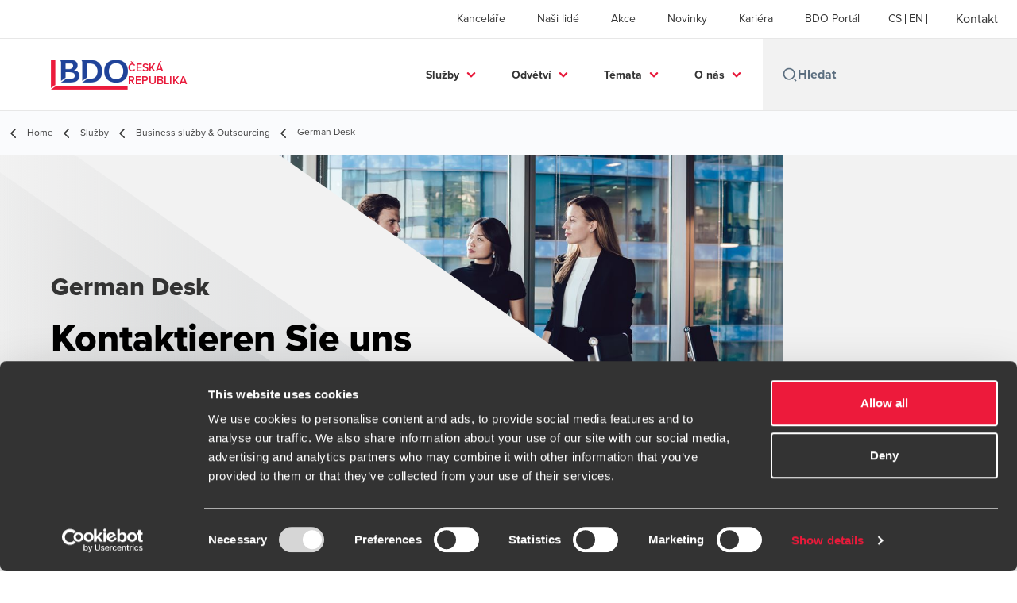

--- FILE ---
content_type: text/html; charset=utf-8
request_url: https://www.bdo.cz/cs-cz/sluzby/business-sluzby-outsourcing/german-desk
body_size: 28722
content:
<!DOCTYPE html>
<html lang="cs-CZ" dir="ltr" class="scroll-smooth">
<head>
    <meta charset="utf-8" />
    <meta name="viewport" content="width=device-width, initial-scale=1.0" />
    
    
	<script type="application/ld+json">
{
  "name": "BDO \u010Cesk\u00E1 republika",
  "alternateName": "BDO",
  "url": "https://www.bdo.cz/cs-cz/sluzby",
  "logo": "https://cdn.bdo.global/images/bdo_logo/1.0.0/bdo_logo_color.png",
  "description": "",
  "disambiguatingDescription": "German Desk",
  "isRelatedTo": {
    "name": "Business slu\u017Eby \u0026 Outsourcing",
    "alternateName": "BDO",
    "description": "Poskytujeme \u0161irokou \u0161k\u00E1lu finan\u010Dn\u00EDho a mzdov\u00E9ho \u00FA\u010Detnictv\u00ED, poradenstv\u00ED a outsourcing.",
    "disambiguatingDescription": "",
    "@type": "Service",
    "@context": "https://schema.org"
  },
  "@type": "Service",
  "@context": "https://schema.org"
}
	</script>

    <meta name="keywords" content="" />
    <meta name="description" content="Geschäftsbeziehungen zwischen deutschsprachigen Investoren und den Regionen Zentral- und Osteuropas sind traditionell sehr intensiv." />
    <link rel="apple-touch-icon" sizes="180x180" href="/apple-touch-icon.png">
<link rel="icon" type="image/png" sizes="32x32" href="/favicon-32x32.png">
<link rel="icon" type="image/png" sizes="16x16" href="/favicon-16x16.png">
<link rel="icon" type="image/png" sizes="48x48" href="/favicon-48x48.png">
<link rel="icon" type="image/svg+xml" href="/favicon.svg" />
<link rel="shortcut icon" href="/favicon.ico" />
<link rel="manifest" href="/site.webmanifest">
<link rel="mask-icon" href="/safari-pinned-tab.svg" color="#5bbad5">
<meta name="msapplication-TileColor" content="#da532c">
<meta name="theme-color" content="#ffffff">
    <title>German Desk | Deutsches Büro | Tschechische Republik - BDO</title>

    
        <script id="Cookiebot" src="https://consent.cookiebot.com/uc.js" data-cbid="c0171f9b-19d1-41a1-bcaa-e8a9d48ccd1f" data-blockingmode="auto" type="text/javascript"></script>

    
    <script data-cookieconsent="ignore">
        function injectWhenCookiebotAcceptedScripts() {
            var rawHtml = null;
            var container = document.getElementById("scriptsAfterCookiebotAccepted");
            container.innerHTML = rawHtml;

            var scripts = container.getElementsByTagName("script");
            for (var i = 0; i < scripts.length; i++)
            {
                eval(scripts[i].innerText);
            }   
        }
    </script>

    
<script id="googleServices" type="text/javascript" data-cookieconsent="ignore">

            function initializeGoogleTags() {
                window.dataLayer = window.dataLayer || [];

                function gtag() {
                    dataLayer.push(arguments);
                }

                gtag("consent", "default", {
                    ad_personalization: "denied",
                    ad_storage: "denied",
                    ad_user_data: "denied",
                    analytics_storage: "denied",
                    functionality_storage: "denied",
                    personalization_storage: "denied",
                    security_storage: "granted",
                    wait_for_update: 500,
                });

                gtag('js', new Date());


                     gtag('config', 'G-S8M9KW26GP', { 'anonymize_ip': true, 'forceSSL': true });

                let script = document.createElement('script');
                script.src = 'https://www.googletagmanager.com/gtag/js?id=G-S8M9KW26GP';
                script.setAttribute("data-cookieconsent", "ignore");
                script.setAttribute("async", "");
                let ga = document.getElementById("googleServices");
                ga.before(script);
            }
        

            (function(w,d,s,l,i){w[l]=w[l]||[];w[l].push({'gtm.start':
            new Date().getTime(),event:'gtm.js'});var f=d.getElementsByTagName(s)[0],
            j=d.createElement(s),dl=l!='dataLayer'?'&l='+l:'';j.async=true;j.src=
            'https://www.googletagmanager.com/gtm.js?id='+i+dl;f.parentNode.insertBefore(j,f);
            })(window,document,'script','dataLayer', 'GTM-NB24MP5');
        
         function CookiebotCallback_OnAccept() {

                    if (Cookiebot.consent.statistics && Cookiebot.consent.marketing) {
                        initializeGoogleTags();
                    }
                             injectWhenCookiebotAcceptedScripts();
         }
</script>
    
    <link rel="canonical" href="https://www.bdo.cz/cs-cz/sluzby/business-sluzby-outsourcing/german-desk" />

    
        <link rel="alternate" hreflang="cs" href="https://www.bdo.cz/cs-cz/sluzby/business-sluzby-outsourcing/german-desk" />
        <link rel="alternate" hreflang="en" href="https://www.bdo.cz/en-gb/services/business-services-outsourcing/german-desk" />

    
    <meta property="og:title" content="">
    <meta property="og:description" content="">
    <meta property="og:url" content="https://www.bdo.cz/cs-cz/sluzby/business-sluzby-outsourcing/german-desk">
    <meta property="og:image" content="https://www.bdo.cz/getattachment/ff3cac8f-2bf9-40a1-ab31-b35979b38e35/iStock-1440062539_orez.jpg?lang=cs-CZ&amp;ext=.jpg">

<meta property="og:type" content="website">
    

    
<!-- Meta Pixel Code -->
<script>
  !function(f,b,e,v,n,t,s)
  {if(f.fbq)return;n=f.fbq=function(){n.callMethod?
  n.callMethod.apply(n,arguments):n.queue.push(arguments)};
  if(!f._fbq)f._fbq=n;n.push=n;n.loaded=!0;n.version='2.0';
  n.queue=[];t=b.createElement(e);t.async=!0;
  t.src=v;s=b.getElementsByTagName(e)[0];
  s.parentNode.insertBefore(t,s)}(window, document,'script',
  'https://connect.facebook.net/en_US/fbevents.js');
  fbq('init', '1385601862310660');
  fbq('track', 'PageView');
</script>

<!-- End Meta Pixel Code -->

<!-- Leady  -->
<script type="text/javascript">
  var leady_track_key="avwq7MsgK9e38Uz3";
  (function(){
    var l=document.createElement("script");l.type="text/javascript";l.async=true;
    l.src='https://ct.leady.com/'+leady_track_key+"/L.js";
    var s=document.getElementsByTagName("script")[0];s.parentNode.insertBefore(l,s);
  })();
</script>
<!-- End Leady  -->

<!-- Microsoft Clarity -->
<script type="text/javascript">
    (function(c,l,a,r,i,t,y){
        c[a]=c[a]||function(){(c[a].q=c[a].q||[]).push(arguments)};
        t=l.createElement(r);t.async=1;t.src="https://www.clarity.ms/tag/"+i;
        y=l.getElementsByTagName(r)[0];y.parentNode.insertBefore(t,y);
    })(window, document, "clarity", "script", "ta9i622k30");
</script>
<!-- End Microsoft Clarity -->

<!--CSS-->
<style>

/* RESPONZIVITA SLOUPCŮ V CONTENT TAB/ACCORDION */
@media screen and (max-width:900px) {
	.services-tab{ 
		flex-direction: column;
	}
}
/* KONEC RESPONZIVITA SLOUPCŮ V CONTENT TAB/ACCORDION */


/* SKRYTÉ DATE U UDÁLOSTÍ*/
    .events-webinars
    article
    time[datetime*="-12-24"]
    {
    opacity:
    0;
    }

    .events-webinars-card-date[datetime*="-12-24"]
    {
    opacity:
    0;
    }

    .animated-card:hover
    .events-webinars-card-date[datetime*="-12-24"]
    {
    opacity:
    0;
    }

hr{
margin-bottom:12px;
}
/* KONEC SKRYTÉ DATE U UDÁLOSTÍ*/

/* MEDAILONKY AKCE*/

.speakers-container {
    display: flex;
    flex-wrap: wrap;
    justify-content: center;
    align-items: center;
    gap: 20px;
    margin: 0 auto 10px auto;
    max-width: 1200px;
}

.speaker-card {
    width: 300px;
    display: flex;
    align-items: center;
    cursor: pointer;
    padding: 10px;
    border: 1px solid #e7e7e7;
    border-radius: 5px;
    transition: transform 0.1s ease;
}

.speaker-info {
    display: flex;
    flex-direction: column;
}

.speaker-card:hover {
    background-color: #f8f8f8;
}

.speaker-image {
    width: 100px;
    height: 100px;
    border-radius: 50%;
    object-fit: cover;
    margin-right: 15px;
}

.speaker-info {
    flex: 1;
}

.speaker-name {
    font-weight: bold;
    margin-bottom: 5px;
}

.speaker-position {
    font-size: 0.9em;
    color: #666;
}

.popup-overlay {
    display: none;
    position: fixed;
    top: 0;
    left: 0;
    width: 100%;
    height: 100%;
    background-color: rgba(0, 0, 0, 0.5);
    justify-content: center;
    align-items: center;
}

.popup-content {
    background-color: white;
    padding: 30px 20px 30px 20px;
    border-radius: 5px;
    width: 650px;
    position: absolute;
    top: 150px;
 }

.popup-container {
    display: flex;
    justify-content: left;
    align-items: center;
    flex-direction: row;
}

.close-btn {
    position: absolute;
    top: 10px;
    right: 20px;
    font-size: 24px;
    background: none;
    border: none;
    cursor: pointer;
}

.popup-image {
    width: 100px;
    height: 100px;
    border-radius: 50%;
    object-fit: cover;
    float: left;
    margin-right: 20px;
}

.popup-text {
    overflow: hidden;
}

.popup-name {
    font-size: 1.2em;
    font-weight: bold;
    margin-bottom: 5px;
display: flex;
    align-items: center; 
    gap: 10px;
}

.popup-position,
.popup-company {
    margin-bottom: 5px;
}

.popup-bio {
    margin: 15px 10px 0 10px;
}

body.no-scroll {
    overflow: hidden;
}


@media (max-width: 560px) {
    .popup-content {
        width: 80%;
    }
}
  
/* KONEC MEDAILONKY AKCE*/

    /*POPUP ŽÁDOST NABÍDKA*/

    .row.hp-links {
        width: 15.5em;
        position: fixed;
        top: 85%;
        right: 0;
        z-index: 1000;
        -webkit-transform: translateX(10.7em) translateY(-50%);
        transform: translateX(10.7em) translateY(-50%);
    }

    .row.hp-links a,
    .row.hp-links a:visited {
        display: block;
        text-decoration: none;
        font-size: 1em;
        font-weight: 700;
        color: #fff;
        border-radius: 50px 0 0 50px;
        padding: 1.1em 0 1.1em 5em;
        box-shadow: 0 3px 6px rgba(0, 0, 0, 0.16);
        position: relative;
        transition: 0.25s linear;
    }

    .row.hp-links a:before,
    .row.hp-links a:visited:before {
        content: "";
        width: 40px;
        height: 40px;
        background-repeat: no-repeat;
        background-position: left center;
        background-size: contain;
        display: block;
        position: absolute;
        top: 50%;
        -webkit-transform: translateY(-50%);
        transform: translateY(-50%);
        left: 1.3em;
    }

    .row.hp-links a:nth-of-type(1),
    .row.hp-links a:visited:nth-of-type(1) {
        background: #ed022d;
        margin-bottom: 0.7em;
    }

    .row.hp-links a:nth-of-type(1):before,
    .row.hp-links a:visited:nth-of-type(1):before {
        background-image: url(/getmedia/239ff793-18aa-452c-a729-433f04b94f22/audit3.svg);
    }

    .row.hp-links a:nth-of-type(1):hover {
        background: #e81a3b;
    }

    .row.hp-links a:hover {
        color: #fff;
        font-weight: 700;
        -webkit-transform: translateX(-8.8em);
        transform: translateX(-8.8em);
    }

    @media (max-width: 767px) {
        .row.hp-links {
            display: none !important;
        }
    }

    /*KONEC POPUP ŽÁDOST NABÍDKA*/
</style>
<!--END CSS-->
    <!-- Preconnect -->
<link rel="preconnect" href="https://fonts.cdnfonts.com" crossorigin="anonymous">
<link rel="preconnect" href="https://fonts.googleapis.com" crossorigin="anonymous">

<!-- Preload Fonts -->
<link rel="preload" href="https://fonts.cdnfonts.com/css/proxima-nova-2" as="style">
<link rel="preload" href="https://fonts.googleapis.com/css2?family=Material+Symbols+Outlined:opsz,wght,FILL,GRAD@48,400,0,0" as="style" />
<link rel="preload" href="https://fonts.googleapis.com/icon?family=Material+Icons" as="style">

<!-- Preload Master CSS -->
<link rel="preload" href="/dist/master.css" as="style" type="text/css">

<!-- Apply Stylesheets -->
<link rel="stylesheet" href="https://fonts.cdnfonts.com/css/proxima-nova-2">
<link rel="stylesheet" href="https://fonts.googleapis.com/css2?family=Material+Symbols+Outlined:opsz,wght,FILL,GRAD@48,400,0,0" />
<link rel="stylesheet" href="https://fonts.googleapis.com/icon?family=Material+Icons" />
<link rel="stylesheet" href="/dist/master.css?v=p7OQP14epnDWI5ra4NyqfSCSNM6ZowV9C1wjWPRibuI" type="text/css" />

    
    <link href="/_content/Kentico.Content.Web.Rcl/Content/Bundles/Public/systemPageComponents.min.css" rel="stylesheet" />


<script type="text/javascript">!function(T,l,y){var S=T.location,k="script",D="instrumentationKey",C="ingestionendpoint",I="disableExceptionTracking",E="ai.device.",b="toLowerCase",w="crossOrigin",N="POST",e="appInsightsSDK",t=y.name||"appInsights";(y.name||T[e])&&(T[e]=t);var n=T[t]||function(d){var g=!1,f=!1,m={initialize:!0,queue:[],sv:"5",version:2,config:d};function v(e,t){var n={},a="Browser";return n[E+"id"]=a[b](),n[E+"type"]=a,n["ai.operation.name"]=S&&S.pathname||"_unknown_",n["ai.internal.sdkVersion"]="javascript:snippet_"+(m.sv||m.version),{time:function(){var e=new Date;function t(e){var t=""+e;return 1===t.length&&(t="0"+t),t}return e.getUTCFullYear()+"-"+t(1+e.getUTCMonth())+"-"+t(e.getUTCDate())+"T"+t(e.getUTCHours())+":"+t(e.getUTCMinutes())+":"+t(e.getUTCSeconds())+"."+((e.getUTCMilliseconds()/1e3).toFixed(3)+"").slice(2,5)+"Z"}(),iKey:e,name:"Microsoft.ApplicationInsights."+e.replace(/-/g,"")+"."+t,sampleRate:100,tags:n,data:{baseData:{ver:2}}}}var h=d.url||y.src;if(h){function a(e){var t,n,a,i,r,o,s,c,u,p,l;g=!0,m.queue=[],f||(f=!0,t=h,s=function(){var e={},t=d.connectionString;if(t)for(var n=t.split(";"),a=0;a<n.length;a++){var i=n[a].split("=");2===i.length&&(e[i[0][b]()]=i[1])}if(!e[C]){var r=e.endpointsuffix,o=r?e.location:null;e[C]="https://"+(o?o+".":"")+"dc."+(r||"services.visualstudio.com")}return e}(),c=s[D]||d[D]||"",u=s[C],p=u?u+"/v2/track":d.endpointUrl,(l=[]).push((n="SDK LOAD Failure: Failed to load Application Insights SDK script (See stack for details)",a=t,i=p,(o=(r=v(c,"Exception")).data).baseType="ExceptionData",o.baseData.exceptions=[{typeName:"SDKLoadFailed",message:n.replace(/\./g,"-"),hasFullStack:!1,stack:n+"\nSnippet failed to load ["+a+"] -- Telemetry is disabled\nHelp Link: https://go.microsoft.com/fwlink/?linkid=2128109\nHost: "+(S&&S.pathname||"_unknown_")+"\nEndpoint: "+i,parsedStack:[]}],r)),l.push(function(e,t,n,a){var i=v(c,"Message"),r=i.data;r.baseType="MessageData";var o=r.baseData;return o.message='AI (Internal): 99 message:"'+("SDK LOAD Failure: Failed to load Application Insights SDK script (See stack for details) ("+n+")").replace(/\"/g,"")+'"',o.properties={endpoint:a},i}(0,0,t,p)),function(e,t){if(JSON){var n=T.fetch;if(n&&!y.useXhr)n(t,{method:N,body:JSON.stringify(e),mode:"cors"});else if(XMLHttpRequest){var a=new XMLHttpRequest;a.open(N,t),a.setRequestHeader("Content-type","application/json"),a.send(JSON.stringify(e))}}}(l,p))}function i(e,t){f||setTimeout(function(){!t&&m.core||a()},500)}var e=function(){var n=l.createElement(k);n.src=h;var e=y[w];return!e&&""!==e||"undefined"==n[w]||(n[w]=e),n.onload=i,n.onerror=a,n.onreadystatechange=function(e,t){"loaded"!==n.readyState&&"complete"!==n.readyState||i(0,t)},n}();y.ld<0?l.getElementsByTagName("head")[0].appendChild(e):setTimeout(function(){l.getElementsByTagName(k)[0].parentNode.appendChild(e)},y.ld||0)}try{m.cookie=l.cookie}catch(p){}function t(e){for(;e.length;)!function(t){m[t]=function(){var e=arguments;g||m.queue.push(function(){m[t].apply(m,e)})}}(e.pop())}var n="track",r="TrackPage",o="TrackEvent";t([n+"Event",n+"PageView",n+"Exception",n+"Trace",n+"DependencyData",n+"Metric",n+"PageViewPerformance","start"+r,"stop"+r,"start"+o,"stop"+o,"addTelemetryInitializer","setAuthenticatedUserContext","clearAuthenticatedUserContext","flush"]),m.SeverityLevel={Verbose:0,Information:1,Warning:2,Error:3,Critical:4};var s=(d.extensionConfig||{}).ApplicationInsightsAnalytics||{};if(!0!==d[I]&&!0!==s[I]){var c="onerror";t(["_"+c]);var u=T[c];T[c]=function(e,t,n,a,i){var r=u&&u(e,t,n,a,i);return!0!==r&&m["_"+c]({message:e,url:t,lineNumber:n,columnNumber:a,error:i}),r},d.autoExceptionInstrumented=!0}return m}(y.cfg);function a(){y.onInit&&y.onInit(n)}(T[t]=n).queue&&0===n.queue.length?(n.queue.push(a),n.trackPageView({})):a()}(window,document,{
src: "https://js.monitor.azure.com/scripts/b/ai.2.min.js", // The SDK URL Source
crossOrigin: "anonymous", 
cfg: { // Application Insights Configuration
    connectionString: 'InstrumentationKey=7e4d3ed1-4059-404e-bc13-1df6b795f445;IngestionEndpoint=https://westeurope-5.in.applicationinsights.azure.com/;LiveEndpoint=https://westeurope.livediagnostics.monitor.azure.com/'
}});</script></head>
<body data-lang="cs-CZ">
    <div id="scriptsAfterCookiebotAccepted"></div>
    
<!-- Meta Pixel Code -->
<noscript>
  <img height="1" width="1" style="display:none"
  src=https://www.facebook.com/tr?id=1385601862310660&ev=PageView&noscript=1/>
</noscript>
<!-- End Meta Pixel Code -->

    
<div id="react_0HNGM4KF1HH30"><div data-reactroot=""><div class="header" id="header" data-ktc-search-exclude="true" style="position:relative"><div class="header__main-menu"><ul class="header__main-menu-list"><li class="header__main-menu-item"><a class="header__main-menu-link" href="/cs-cz/kancelare">Kanceláře</a></li><li class="header__main-menu-item"><a class="header__main-menu-link" href="/cs-cz/nasi-lide">Naši lidé</a></li><li class="header__main-menu-item"><a class="header__main-menu-link" href="/cs-cz/akce">Akce</a></li><li class="header__main-menu-item"><a class="header__main-menu-link" href="/cs-cz/novinky">Novinky</a></li><li class="header__main-menu-item"><a class="header__main-menu-link" href="/cs-cz/kariera">Kariéra</a></li><li class="header__main-menu-item"><a class="header__main-menu-link" href="/cs-cz/bdo-portal">BDO Portál</a></li></ul><ul class="header__cultures-list"><li class="header__cultures-item"><a class="header__languages-link" href="/cs-cz/sluzby/business-sluzby-outsourcing/german-desk" aria-label="Czech"><span class="hidden lg:flex">cs</span><span class="flex normal-case lg:hidden">Czech</span></a></li><li class="header__cultures-item"><a class="header__languages-link" href="/en-gb/services/business-services-outsourcing/german-desk" aria-label="English"><span class="hidden lg:flex">en</span><span class="flex normal-case lg:hidden">English</span></a></li></ul><a role="button" class="btn px-6 py-3 text-base" href="/cs-cz/kontakt" target="_self"><span class="btn-text"><span class="">Kontakt</span></span></a></div><nav class="header__mega-menu"><a href="/cs-cz/home" class="header__logo"><img src="https://cdn.bdo.global/images/bdo_logo/1.0.0/bdo_logo_color.png" class="header__logo-img" alt="logo"/><div class="header__logo-text">Česká republika</div></a><div class="header__mega-menu-wrapper"><div class="header__mobile-menu-header"><svg stroke="currentColor" fill="currentColor" stroke-width="0" viewBox="0 0 24 24" class="header__mobile-menu-header-icon" height="1em" width="1em" xmlns="http://www.w3.org/2000/svg"><path d="M11 2C15.968 2 20 6.032 20 11C20 15.968 15.968 20 11 20C6.032 20 2 15.968 2 11C2 6.032 6.032 2 11 2ZM11 18C14.8675 18 18 14.8675 18 11C18 7.1325 14.8675 4 11 4C7.1325 4 4 7.1325 4 11C4 14.8675 7.1325 18 11 18ZM19.4853 18.0711L22.3137 20.8995L20.8995 22.3137L18.0711 19.4853L19.4853 18.0711Z"></path></svg><svg stroke="currentColor" fill="none" stroke-width="0" viewBox="0 0 15 15" class="header__mobile-menu-header-icon" height="1em" width="1em" xmlns="http://www.w3.org/2000/svg"><path fill-rule="evenodd" clip-rule="evenodd" d="M1.5 3C1.22386 3 1 3.22386 1 3.5C1 3.77614 1.22386 4 1.5 4H13.5C13.7761 4 14 3.77614 14 3.5C14 3.22386 13.7761 3 13.5 3H1.5ZM1 7.5C1 7.22386 1.22386 7 1.5 7H13.5C13.7761 7 14 7.22386 14 7.5C14 7.77614 13.7761 8 13.5 8H1.5C1.22386 8 1 7.77614 1 7.5ZM1 11.5C1 11.2239 1.22386 11 1.5 11H13.5C13.7761 11 14 11.2239 14 11.5C14 11.7761 13.7761 12 13.5 12H1.5C1.22386 12 1 11.7761 1 11.5Z" fill="currentColor"></path></svg></div><div class="header__mega-menu-desktop"><ul class="header__mega-menu-list"></ul><div class="header__search relative"><div class="pl-2"><a class="pointer-events-none" href="/"><svg stroke="currentColor" fill="currentColor" stroke-width="0" viewBox="0 0 24 24" class="header__search-icon" height="1em" width="1em" xmlns="http://www.w3.org/2000/svg"><path d="M11 2C15.968 2 20 6.032 20 11C20 15.968 15.968 20 11 20C6.032 20 2 15.968 2 11C2 6.032 6.032 2 11 2ZM11 18C14.8675 18 18 14.8675 18 11C18 7.1325 14.8675 4 11 4C7.1325 4 4 7.1325 4 11C4 14.8675 7.1325 18 11 18ZM19.4853 18.0711L22.3137 20.8995L20.8995 22.3137L18.0711 19.4853L19.4853 18.0711Z"></path></svg></a></div><input type="text" name="Hledat" title="Hledat" placeholder="Hledat" class="header__search-input" value="" autoComplete="off"/><ul class="header__search-results absolute left-0 top-[100%] w-full bg-white px-10 py-6 shadow-bdo-lg -z-50 opacity-0"></ul></div></div></div></nav></div></div></div>
    
<div id="react_0HNGM4KF1HH31"><div class="breadcrumbs" data-reactroot=""><ul class="breadcrumbs__list"><li class="breadcrumbs__list-item"><div class="px-2 hidden lg:flex"><svg stroke="currentColor" fill="none" stroke-width="2" viewBox="0 0 24 24" aria-hidden="true" class="breadcrumbs__item-icon" height="18" width="18" xmlns="http://www.w3.org/2000/svg"><path stroke-linecap="round" stroke-linejoin="round" d="M15 19l-7-7 7-7"></path></svg></div><div class="pt-[1px] hidden lg:flex"><a href="/cs-cz/home" target="" class="animated-link inline text-lighter-black hover:text-lighter-black"><span class="hover-underline">Home</span></a></div></li><li class="breadcrumbs__list-item"><div class="px-2 hidden lg:flex"><svg stroke="currentColor" fill="none" stroke-width="2" viewBox="0 0 24 24" aria-hidden="true" class="breadcrumbs__item-icon" height="18" width="18" xmlns="http://www.w3.org/2000/svg"><path stroke-linecap="round" stroke-linejoin="round" d="M15 19l-7-7 7-7"></path></svg></div><div class="pt-[1px] hidden lg:flex"><a href="/cs-cz/sluzby" target="" class="animated-link inline text-lighter-black hover:text-lighter-black"><span class="hover-underline">Služby</span></a></div></li><li class="breadcrumbs__list-item"><div class="px-2"><svg stroke="currentColor" fill="none" stroke-width="2" viewBox="0 0 24 24" aria-hidden="true" class="breadcrumbs__item-icon" height="18" width="18" xmlns="http://www.w3.org/2000/svg"><path stroke-linecap="round" stroke-linejoin="round" d="M15 19l-7-7 7-7"></path></svg></div><div class="pt-[1px]"><a href="/cs-cz/sluzby/business-sluzby-outsourcing" target="" class="animated-link inline text-lighter-black hover:text-lighter-black"><span class="hover-underline">Business služby & Outsourcing</span></a></div></li><li class="breadcrumbs__list-item"><div class="px-2 hidden lg:flex"><svg stroke="currentColor" fill="none" stroke-width="2" viewBox="0 0 24 24" aria-hidden="true" class="breadcrumbs__item-icon" height="18" width="18" xmlns="http://www.w3.org/2000/svg"><path stroke-linecap="round" stroke-linejoin="round" d="M15 19l-7-7 7-7"></path></svg></div><div class="breadcrumbs__last-list-item-container"><span class="breadcrumbs__last-list-item">German Desk</span></div></li></ul></div></div>
    



<div id="react_0HNGM4KF1HH2K"><div class="relative" data-reactroot=""><header class="hero-widget hero-widget--partial"><div class="hero-widget__gradient-bg hero-widget__gradient-bg--partial"></div><div class="hero-widget__left-section"><div class="hero-widget__left-section-white-angle-bg"></div><h1 class="hero-widget__left-section-title">German Desk</h1><div class="hero-widget__left-section-button"><a role="button" class="btn whitespace-nowrap" href="/cs-cz/kontakt" target="_self"><span class="btn-text"><span class="">Kontaktieren Sie uns</span></span></a></div></div><div class="hero-widget__right-section hero-widget__right-section--partial"><img class="hero-widget__right-section-img hidden md:block" src="/getattachment/ff3cac8f-2bf9-40a1-ab31-b35979b38e35/iStock-1440062539_orez.jpg?lang=cs-CZ" fetchPriority="high" style="object-fit:cover;object-position:top right"/><img class="hero-widget__right-section-img md:hidden" src="/getattachment/66e2ab4f-1e47-4a52-9015-359f0d12b829/HeroBackgroundImage_Mobile.jpg?ext=.jpg" fetchPriority="high" style="object-fit:cover;object-position:top right"/></div></header></div></div>




<nav id="local-nav" class="local-navigation" aria-label="secondary navigation">
    <div id="react_0HNGM4KF1HH2L"></div>
    <ul style="">





<li>
    <div id="react_0HNGM4KF1HH2M"><div class="local-nav-item" data-reactroot=""><a href="#contact" target="" class="animated-link inline text-charcoal hover:text-black"><span class="hover-underline">Kontakt</span></a></div></div>
</li>
    

</ul>
</nav>



<div class="service-wrapper">
    <div class="service-wrapper-content">
        <main>
            <div id="react_0HNGM4KF1HH2N"><section class="service-content" data-reactroot=""><h1 class="service-content-title invisible">German Desk</h1><div class="service-content-body"><p><strong>Geschäftsbeziehungen zwischen deutschsprachigen Investoren und den Regionen Zentral- und Osteuropas sind traditionell sehr intensiv. Auch wir decken dieses Gebiet, das historisch und geographisch eng miteinander verknüpft ist, ab. </strong></p>

<p>Unsere deutschsprachigen Teams von Experten decken die Tätigkeitsbereiche Wirtschaftsprüfung, Steuerberatung, Consulting und Rechnungswesen ab. Unsere Kunden vertrauen uns. Wir finden den besten Weg, um ihre Sorgen zu lösen. Sie finden eine optimale und effektive Lösung für Ihr Problem, so dass Sie sich auf Ihr Kerngeschäft konzentrieren können! Wir veröffentlichen regelmäßig einen Newsletter, in dem wir über die steuerlichen und buchhalterischen Nachrichten und Neuigkeiten in den betroffenen Regionen informieren. So haben Sie einen ständigen Überblick über das laufende Geschehen. BDO &ndash; erste Wahl für deutschsprachige Unternehmer.</p>
</div></section></div>
            
    <div>
        





<div id="react_0HNGM4KF1HH2O"><div class="relative" id="blog" style="margin-top:20px;padding-bottom:20px" data-reactroot=""><section class="flexible-banner flexible-banner--col-1-shadowed flexible-banner--right flexible-banner--has-buttons"><div class="flexible-banner__bg" style="background:url(&#x27;/getmedia/2c60fdb6-4840-4c57-a4e3-11514aade1c4/Untitled-2-02.jpg&#x27;) no-repeat center;background-size:cover"></div><div class="flexible-banner__buttons"><a role="button" class="btn" href="https://www.bdo.cz/de-de/insights-de" target="_self"><span class="btn-text"><span class="">Tax &amp; Accounting News in German</span></span></a></div></section></div></div>
    


    </div>
        </main>
            <aside>
                <div id="react_0HNGM4KF1HH2P"><div class="sidebox-navigation" data-reactroot=""><h3 class="sidebox-navigation-title">Business služby &amp; Outsourcing - andere Dienstleistungen</h3><nav><ul class="sidebox-navigation-links"><li class="sidebox-navigation-links__item"><a role="button" class="btn btn--tertiary normal-case" href="/cs-cz/sluzby/business-sluzby-outsourcing/ucetnictvi-a-ucetni-outsourcing" target="_self"><span class="btn-text animated-link"><span class="hover-underline">Účetnictví a účetní outsourcing</span></span><svg class="btn-chevron" xmlns="http://www.w3.org/2000/svg" height="24px" viewBox="0 -960 960 960" width="24px"><path d="M504-480 320-664l56-56 240 240-240 240-56-56 184-184Z"></path></svg></a></li><li class="sidebox-navigation-links__item"><a role="button" class="btn btn--tertiary normal-case" href="/cs-cz/sluzby/business-sluzby-outsourcing/mzdove-sluzby-a-outsourcing-mzdoveho-ucetnictvi" target="_self"><span class="btn-text animated-link"><span class="hover-underline">Mzdové služby a outsourcing mzdového účetnictví</span></span><svg class="btn-chevron" xmlns="http://www.w3.org/2000/svg" height="24px" viewBox="0 -960 960 960" width="24px"><path d="M504-480 320-664l56-56 240 240-240 240-56-56 184-184Z"></path></svg></a></li><li class="sidebox-navigation-links__item"><a role="button" class="btn btn--tertiary normal-case" href="/cs-cz/sluzby/business-sluzby-outsourcing/esef-jednotny-elektronicky-format" target="_self"><span class="btn-text animated-link"><span class="hover-underline">ESEF – jednotný elektronický formát</span></span><svg class="btn-chevron" xmlns="http://www.w3.org/2000/svg" height="24px" viewBox="0 -960 960 960" width="24px"><path d="M504-480 320-664l56-56 240 240-240 240-56-56 184-184Z"></path></svg></a></li><li class="sidebox-navigation-links__item"><a role="button" class="btn btn--tertiary normal-case" href="/cs-cz/sluzby/business-sluzby-outsourcing/sluzby-pro-rodinne-firmy" target="_self"><span class="btn-text animated-link"><span class="hover-underline">Služby pro rodinné firmy</span></span><svg class="btn-chevron" xmlns="http://www.w3.org/2000/svg" height="24px" viewBox="0 -960 960 960" width="24px"><path d="M504-480 320-664l56-56 240 240-240 240-56-56 184-184Z"></path></svg></a></li><li class="sidebox-navigation-links__item"><a role="button" class="btn btn--tertiary normal-case" href="/cs-cz/sluzby/business-sluzby-outsourcing/german-desk" target="_self"><span class="btn-text animated-link"><span class="hover-underline">German Desk</span></span><svg class="btn-chevron" xmlns="http://www.w3.org/2000/svg" height="24px" viewBox="0 -960 960 960" width="24px"><path d="M504-480 320-664l56-56 240 240-240 240-56-56 184-184Z"></path></svg></a></li><li class="sidebox-navigation-links__item"><a role="button" class="btn btn--tertiary normal-case" href="/cs-cz/sluzby/business-sluzby-outsourcing/bdo-portal" target="_self"><span class="btn-text animated-link"><span class="hover-underline">BDO Portál</span></span><svg class="btn-chevron" xmlns="http://www.w3.org/2000/svg" height="24px" viewBox="0 -960 960 960" width="24px"><path d="M504-480 320-664l56-56 240 240-240 240-56-56 184-184Z"></path></svg></a></li><li class="sidebox-navigation-links__item"><a role="button" class="btn btn--tertiary normal-case" href="/cs-cz/sluzby/business-sluzby-outsourcing/bdo-gate" target="_self"><span class="btn-text animated-link"><span class="hover-underline">BDO Gate</span></span><svg class="btn-chevron" xmlns="http://www.w3.org/2000/svg" height="24px" viewBox="0 -960 960 960" width="24px"><path d="M504-480 320-664l56-56 240 240-240 240-56-56 184-184Z"></path></svg></a></li></ul></nav></div></div>
            </aside>
    </div>
    

<div class="section-container section-container">
    <div class="section-container--items section-container--half gap--sm">
        <div>
            






<div class="rich-text__wrapper" style="margin-top: 0px; padding-bottom: 0px">
    







    <div class="fr-view">
        <ul><li id="isPasted"><strong>Wirtschaftsprüfung</strong></li></ul><p>Wirtschaftsprüfungsdienstleistungen verstehen wir stets in einem breiteren Kontext – wir bemühen uns unseren Mandanten das Höchstmaß an Mehrwert zu gewähren, sodass sie von unseren gewonnenen Erfahrungen in der Tschechischen Republik als auch im Rahmen des weltweiten Netzwerkes der BDO profitieren können.</p><ul><li><strong>Steuerberatung</strong></li></ul><p>Beinahe alle Ihre Aktivitäten haben eine Auswirkung auf Ihre Steuerbelastung. Die steuerlichen Folgen Ihrer Geschäfts- und auch persönlichen Entscheidungen können einen Einfluss auf Sie nicht nur heute, sondern auch in Zukunft ausüben. Unser Ziel ist es Ihnen zu helfen, sich in den komplizierten steuerlichen Vorschriften zu orientieren und zugleich einen maximalen Gebrauch von den steuerlichen Begünstigungen zu machen.</p><p>Steuerexperten von der BDO sind bereit Sie zu unterstützen – von der Abgabe der Standardsteuererklärung bis zu einer komplexen Strukturierung von internationalen Transaktionen.</p><ul><li><strong>Finanzbuchhaltung&nbsp;</strong></li></ul><p>Ihre Buchhaltung zu 100%-iger Qualität, vollkommene Ordnung, jeden Tag alles bearbeitet, termingemäße Ergebnisse übersichtlich, einfach, Informationen, die Sie brauchen. Sie und Ihre Mitarbeiter können sich darauf konzentrieren, was für die Entwicklung Ihrer Geschäftstätigkeit wichtig ist, nämlich auf Ihre Geschäfte, Produktion, Dienstleistungen, und nicht darauf, ob Sie alle formellen Vorschriften erfüllen.</p><p>Das Team aus der BDO bietet Ihnen in diesem Bereich ein komplettes Sortiment der Leistungen von der täglichen Buchführung, monatlichen Reporting, der Aufstellung des Jahresabschlusses über Lohnbuchhaltungsservice bis zur komplexen Beratung an.</p>
    </div>


    


</div>
    


        </div>
        <div>
            






<div class="rich-text__wrapper" style="margin-top: 0px; padding-bottom: 0px">
    







    <div class="fr-view">
        <ul><li id="isPasted"><strong>Lohnbuchhaltung&nbsp;</strong></li></ul><p>Ihre Mitarbeiter sind Ihr größter Reichtum. Empfindliche und vertrauliche Lohn- und Gehaltsabrechnung, die Sicherheit, dass Sie alle Vorschriften und Regelungen befolgen, dass Ihre Prozesse ordnungsgemäß eingestellt sind und auch hinreichende Fachkenntnisse. Mit einem kompletten oder teilweisen Outsourcing Ihrer Lohnbuchhaltung an die Experten der BDO können Sie sich unnütze Sorgen sparen. Wir bieten die Kombination von effektiv eingestellten Prozessen und Fachkenntnissen in Verbindung mit günstigen Preisen und der Möglichkeit erhebliche zeitliche Ressourcen einzusparen.</p><ul><li><strong>Transaktionsberatung</strong></li></ul><p>Stehen Sie mit Ihrem Unternehmen an der imaginären Kreuzung und sind Sie sich nicht sicher, auf welchem Weg Sie weitergehen sollten? Wissen Sie nicht, ob Sie Ihr Unternehmen veräußern oder besser expandieren sollen? Haben Sie ein Unternehmen aufgebaut und haben Sie keine Nachfolger?</p><p>Egal ob Sie ein tschechisches Subjekt sind, das sich die ähnlichen strategischen Fragen stellt, oder ein ausländischer Investor, der beabsichtigt auf den Markt einzusteigen, oder ob Sie lediglich, in der ersten Phase eine Analyse des Ihnen unbekannten Marktes durchführen möchten, unsere Experten aus dem Deal-Advisory-Team betreuen Sie entsprechend und begleiten Sie durch den ganzen Prozess.</p><ul><li><strong>Sachverständigendienstleistungen</strong></li></ul><p>Wir bieten Sachverständigendienstleistungen mittels des Sachverständigeninstituts der Gesellschaft BDO Valuation, s. r. o. an. Die Sachverständigendienstleistungen beinhalten. Die Gutachter des Sachverständigeninstituts kombinieren ihre ökonomische und rechtliche Bildung um die Risiken richtig zu begrenzen. Die Ergebnisse der Gutachten werden von gerichtlichen Organen akzeptiert.</p>
    </div>


    


</div>
    


        </div>
    </div>
</div>

<div class="section-container section-container">
    





<div id="react_0HNGM4KF1HH2T"><div class="relative key-contacts" id="contact" style="margin-top:40px;padding-bottom:0px" data-reactroot=""><div class="mb-16"><h2 class="key-contacts__title">Hauptansprechpartner</h2></div><div class="key-contacts__cards"><article class="person-card"><img class="person-card__teaser" src="/getattachment/e885b7a9-c11a-4646-bac9-7ddb87f51710/3.jpg?lang=cs-CZ&amp;height=400&amp;width=400&amp;ext=.jpg" alt="Věra Jankovcova"/><div class="person-card__details"><div><p class="person-card__details-title">Věra Jankovcová</p><div class="person-card__details-subtitle">Partner • Tax </div></div><a role="button" class="btn btn--tertiary-icon mx-0 text-sm" href="/cs-cz/nasi-lide/vera-jankovcova" target="_self"><span class="btn-circle"><svg stroke="currentColor" fill="currentColor" stroke-width="0" viewBox="0 0 24 24" class="btn-icon" height="1em" width="1em" xmlns="http://www.w3.org/2000/svg"><path fill="none" d="M0 0h24v24H0V0z"></path><path d="M12 5.9a2.1 2.1 0 110 4.2 2.1 2.1 0 010-4.2m0 9c2.97 0 6.1 1.46 6.1 2.1v1.1H5.9V17c0-.64 3.13-2.1 6.1-2.1M12 4C9.79 4 8 5.79 8 8s1.79 4 4 4 4-1.79 4-4-1.79-4-4-4zm0 9c-2.67 0-8 1.34-8 4v3h16v-3c0-2.66-5.33-4-8-4z"></path></svg></span><span class="btn-text animated-link"><span class="hover-underline">View bio</span></span></a></div></article></div></div></div>

    


</div>
</div>
<script src="/_content/Kentico.Content.Web.Rcl/Scripts/jquery-3.5.1.js"></script>
<script src="/_content/Kentico.Content.Web.Rcl/Scripts/jquery.unobtrusive-ajax.js"></script>
<script type="text/javascript">
window.kentico = window.kentico || {};
window.kentico.builder = {}; 
window.kentico.builder.useJQuery = true;</script><script src="/_content/Kentico.Content.Web.Rcl/Content/Bundles/Public/systemFormComponents.min.js"></script>


    <div id="react_0HNGM4KF1HH32"></div>
    
<div id="react_0HNGM4KF1HH33"><footer class="footer" data-ktc-search-exclude="true" data-reactroot=""><div class="footer__container container"><div class="footer__left-container"><ul class="footer__menu"><li class="footer__menu-item"><div class=""><a href="/cs-cz/kontakt" target="" class="animated-link inline text-white hover:text-white"><span class="hover-underline">Kontakt</span></a></div></li><li class="footer__menu-item"><div class=""><a href="/cs-cz/kancelare" target="" class="animated-link inline text-white hover:text-white"><span class="hover-underline">Kanceláře</span></a></div></li><li class="footer__menu-item"><div class=""><a href="/cs-cz/oznameni-o-ochrane-osobnich-udaju" target="" class="animated-link inline text-white hover:text-white"><span class="hover-underline">Oznámení o ochraně osobních údajů </span></a></div></li><li class="footer__menu-item"><div class=""><a href="https://portal.bdo.cz" target="_blank" class="animated-link inline text-white hover:text-white"><span class="hover-underline">BDO Portal</span></a></div><div class="footer__menu-icon"><svg stroke="currentColor" fill="currentColor" stroke-width="0" viewBox="0 0 24 24" height="1em" width="1em" xmlns="http://www.w3.org/2000/svg"><path fill="none" d="M0 0h24v24H0V0z"></path><path d="M19 19H5V5h7V3H5a2 2 0 00-2 2v14a2 2 0 002 2h14c1.1 0 2-.9 2-2v-7h-2v7zM14 3v2h3.59l-9.83 9.83 1.41 1.41L19 6.41V10h2V3h-7z"></path></svg></div></li><li class="footer__menu-item"><div class=""><a href="/cs-cz/pravni-ujednani" target="" class="animated-link inline text-white hover:text-white"><span class="hover-underline">Právní ujednání</span></a></div></li></ul></div><div class="footer__right-container"><div class="footer__subscribe-title">Odebírat novinky</div><div class="footer__subscribe-content">Přihlaste se k odběru BDO newsletteru a získávejte novinky z oblasti financí, účetnictví, digitální transformace a mnoho dalšího</div><a role="button" class="btn" href="/cs-cz/odebirat-novinky" target="_self"><span class="btn-text"><span class="">Odebírat</span></span></a><div class="footer__social-icons"><ul class="footer__social-menu"><li class="footer__social-item"><a class="footer__social-link" href="https://www.facebook.com/BDOCzechRepublic/" target="_blank"><svg width="48" height="48" viewBox="0 0 48 48" fill="none" xmlns="http://www.w3.org/2000/svg"><path fill-rule="evenodd" clip-rule="evenodd" d="M4 24C4 12.9543 12.9543 4 24 4C35.0457 4 44 12.9543 44 24C44 35.0457 35.0457 44 24 44C12.9543 44 4 35.0457 4 24Z" fill="#404040"></path><path fill-rule="evenodd" clip-rule="evenodd" d="M25.4183 35.0928V24.2118H28.4219L28.82 20.4621H25.4183L25.4234 18.5853C25.4234 17.6074 25.5163 17.0833 26.921 17.0833H28.7987V13.3333H25.7946C22.1863 13.3333 20.9162 15.1522 20.9162 18.2112V20.4625H18.667V24.2122H20.9162V35.0928H25.4183Z" fill="#E7E7E7"></path></svg></a></li><li class="footer__social-item"><a class="footer__social-link" href="https://www.instagram.com/bdoczechrepublic/" target="_blank"><svg width="48" height="48" viewBox="0 0 48 48" fill="none" xmlns="http://www.w3.org/2000/svg"><path fill-rule="evenodd" clip-rule="evenodd" d="M4 24C4 12.9543 12.9543 4 24 4C35.0457 4 44 12.9543 44 24C44 35.0457 35.0457 44 24 44C12.9543 44 4 35.0457 4 24Z" fill="#404040"></path><path fill-rule="evenodd" clip-rule="evenodd" d="M29.6941 17.0266C28.9874 17.0266 28.4141 17.5992 28.4141 18.3061C28.4141 19.0128 28.9874 19.5861 29.6941 19.5861C30.4007 19.5861 30.9741 19.0128 30.9741 18.3061C30.9741 17.5995 30.4007 17.0261 29.6941 17.0261V17.0266Z" fill="#E7E7E7"></path><path fill-rule="evenodd" clip-rule="evenodd" d="M18.5225 24.0001C18.5225 20.9749 20.9752 18.5222 24.0003 18.5222H24.0001C27.0252 18.5222 29.4772 20.9749 29.4772 24.0001C29.4772 27.0252 27.0254 29.4768 24.0003 29.4768C20.9752 29.4768 18.5225 27.0252 18.5225 24.0001ZM27.5559 24.0001C27.5559 22.0363 25.9639 20.4445 24.0003 20.4445C22.0365 20.4445 20.4447 22.0363 20.4447 24.0001C20.4447 25.9636 22.0365 27.5556 24.0003 27.5556C25.9639 27.5556 27.5559 25.9636 27.5559 24.0001Z" fill="#E7E7E7"></path><path fill-rule="evenodd" clip-rule="evenodd" d="M19.6024 13.3977C20.7402 13.3459 21.1038 13.3333 24.0007 13.3333H23.9973C26.8951 13.3333 27.2574 13.3459 28.3952 13.3977C29.5307 13.4497 30.3063 13.6295 30.9863 13.8933C31.6885 14.1655 32.2819 14.5299 32.8752 15.1233C33.4686 15.7162 33.833 16.3113 34.1063 17.0128C34.3686 17.6911 34.5486 18.4662 34.6019 19.6018C34.653 20.7396 34.6663 21.1031 34.6663 24C34.6663 26.8969 34.653 27.2596 34.6019 28.3974C34.5486 29.5325 34.3686 30.3079 34.1063 30.9863C33.833 31.6877 33.4686 32.2828 32.8752 32.8757C32.2825 33.469 31.6883 33.8344 30.987 34.1068C30.3083 34.3706 29.5323 34.5504 28.3967 34.6024C27.2589 34.6541 26.8965 34.6668 23.9993 34.6668C21.1026 34.6668 20.7393 34.6541 19.6015 34.6024C18.4662 34.5504 17.6908 34.3706 17.0122 34.1068C16.311 33.8344 15.7159 33.469 15.1232 32.8757C14.5301 32.2828 14.1657 31.6877 13.893 30.9861C13.6295 30.3079 13.4497 29.5328 13.3975 28.3972C13.3459 27.2594 13.333 26.8969 13.333 24C13.333 21.1031 13.3463 20.7393 13.3972 19.6015C13.4483 18.4664 13.6283 17.6911 13.8928 17.0126C14.1661 16.3113 14.5306 15.7162 15.1239 15.1233C15.7168 14.5302 16.3119 14.1657 17.0135 13.8933C17.6917 13.6295 18.4668 13.4497 19.6024 13.3977ZM23.6452 15.2554C23.4295 15.2553 23.2296 15.2552 23.0438 15.2555V15.2528C21.0558 15.2551 20.6744 15.2684 19.6904 15.3128C18.6504 15.3606 18.0857 15.534 17.7097 15.6806C17.2119 15.8744 16.8564 16.1055 16.4831 16.4789C16.1097 16.8522 15.8782 17.2077 15.6848 17.7055C15.5388 18.0815 15.365 18.646 15.3175 19.686C15.2664 20.8105 15.2561 21.1465 15.2561 23.9949C15.2561 26.8434 15.2664 27.1812 15.3175 28.3056C15.3648 29.3457 15.5388 29.9101 15.6848 30.2857C15.8786 30.7837 16.1097 31.1383 16.4831 31.5117C16.8564 31.885 17.2119 32.1161 17.7097 32.3095C18.086 32.4555 18.6504 32.6292 19.6904 32.6772C20.8149 32.7284 21.1524 32.7395 24.0007 32.7395C26.8487 32.7395 27.1865 32.7284 28.311 32.6772C29.351 32.6297 29.9159 32.4564 30.2914 32.3097C30.7894 32.1163 31.1439 31.8852 31.5172 31.5119C31.8905 31.1388 32.1221 30.7843 32.3154 30.2866C32.4614 29.911 32.6352 29.3465 32.6828 28.3065C32.7339 27.1821 32.745 26.8443 32.745 23.9976C32.745 21.1509 32.7339 20.8131 32.6828 19.6887C32.6354 18.6487 32.4614 18.0842 32.3154 17.7086C32.1217 17.2109 31.8905 16.8553 31.5172 16.482C31.1441 16.1086 30.7892 15.8775 30.2914 15.6842C29.9154 15.5382 29.351 15.3644 28.311 15.3168C27.1863 15.2657 26.8487 15.2555 24.0007 15.2555C23.8776 15.2555 23.7592 15.2555 23.6452 15.2554Z" fill="#E7E7E7"></path></svg></a></li><li class="footer__social-item"><a class="footer__social-link" href="https://www.linkedin.com/company/bdoczechrepublic" target="_blank"><svg width="48" height="48" viewBox="0 0 48 48" fill="none" xmlns="http://www.w3.org/2000/svg"><path fill-rule="evenodd" clip-rule="evenodd" d="M4 24C4 12.9543 12.9543 4 24 4C35.0457 4 44 12.9543 44 24C44 35.0457 35.0457 44 24 44C12.9543 44 4 35.0457 4 24Z" fill="#404040"></path><path fill-rule="evenodd" clip-rule="evenodd" d="M18.134 20.5649H13.6016V34.183H18.134V20.5649Z" fill="#E7E7E7"></path><path fill-rule="evenodd" clip-rule="evenodd" d="M18.432 16.3522C18.4026 15.017 17.4477 14 15.8972 14C14.3467 14 13.333 15.017 13.333 16.3522C13.333 17.6598 14.3167 18.7061 15.8384 18.7061H15.8673C17.4477 18.7061 18.432 17.6598 18.432 16.3522Z" fill="#E7E7E7"></path><path fill-rule="evenodd" clip-rule="evenodd" d="M34.4795 26.3748C34.4795 22.1919 32.2435 20.2451 29.2609 20.2451C26.8545 20.2451 25.7771 21.5669 25.1756 22.4941V20.5653H20.6426C20.7023 21.8431 20.6426 34.1833 20.6426 34.1833H25.1756V26.5779C25.1756 26.1709 25.205 25.7649 25.3248 25.4735C25.6524 24.6604 26.3982 23.8185 27.6504 23.8185C29.2912 23.8185 29.947 25.0673 29.947 26.8973V34.183H34.4793L34.4795 26.3748Z" fill="#E7E7E7"></path></svg></a></li><li class="footer__social-item"><a class="footer__social-link" href="https://www.youtube.com/@bdoczechrepublic8057" target="_blank"><svg width="48" height="48" viewBox="0 0 48 48" fill="none" xmlns="http://www.w3.org/2000/svg"><path fill-rule="evenodd" clip-rule="evenodd" d="M4 24C4 12.9543 12.9543 4 24 4C35.0457 4 44 12.9543 44 24C44 35.0457 35.0457 44 24 44C12.9543 44 4 35.0457 4 24Z" fill="#404040"></path><path fill-rule="evenodd" clip-rule="evenodd" d="M35.1999 19.4514C35.1999 19.4514 34.9763 17.8839 34.2913 17.1936C33.422 16.2872 32.4477 16.2829 32.0013 16.2303C28.8027 16 24.0049 16 24.0049 16H23.9949C23.9949 16 19.197 16 15.9984 16.2303C15.5513 16.2829 14.5777 16.2872 13.7077 17.1936C13.0227 17.8839 12.7999 19.4514 12.7999 19.4514C12.7999 19.4514 12.5713 21.2926 12.5713 23.1331V24.8591C12.5713 26.7003 12.7999 28.5408 12.7999 28.5408C12.7999 28.5408 13.0227 30.1083 13.7077 30.7986C14.5777 31.705 15.7199 31.6765 16.2284 31.7711C18.057 31.946 23.9999 32 23.9999 32C23.9999 32 28.8027 31.9929 32.0013 31.7626C32.4477 31.7092 33.422 31.705 34.2913 30.7986C34.9763 30.1083 35.1999 28.5408 35.1999 28.5408C35.1999 28.5408 35.4284 26.7003 35.4284 24.8591V23.1331C35.4284 21.2926 35.1999 19.4514 35.1999 19.4514Z" fill="#E7E7E7"></path><path fill-rule="evenodd" clip-rule="evenodd" d="M21.7147 27.4287L21.7139 20.5715L28.571 24.0119L21.7147 27.4287Z" fill="#404040"></path></svg></a></li></ul></div><div class="footer__copyright">Copyright © 2025  České společnosti BDO jsou členy skupiny BDO International Limited, společnosti s ručením omezeným ve Velké Británii, a jsou součástí mezinárodní sítě nezávislých členských firem BDO. BDO je jméno pro síť firem BDO a pro každou BDO členskou firmu.</div></div></div></footer></div>

    
    <script src="/dist/vendor.bundle.js?v=uMt1RRiig-nKQj5X6XCVXHmgHs46Ai4bQkW379vZbA8" data-cookieconsent="ignore"></script>
    <script src="/dist/master.bundle.js?v=mPJ5NhKhaKhhLdI9k-AgbbVAdKNCaqXoD5KXDONPc0k" data-cookieconsent="ignore"></script>
    <script>ReactDOM.hydrate(React.createElement(HeroWidget, {"data":{"layout":"bannerImage","title":"German Desk","description":"","backgroundImage":"/getattachment/ff3cac8f-2bf9-40a1-ab31-b35979b38e35/iStock-1440062539_orez.jpg?lang=cs-CZ","mobileBackgroundImage":"/getattachment/66e2ab4f-1e47-4a52-9015-359f0d12b829/HeroBackgroundImage_Mobile.jpg?ext=.jpg","ctaButtonType":"primary","ctaButtonText":"Kontaktieren Sie uns","ctaButtonUrl":"/cs-cz/kontakt","widgetID":null}}), document.getElementById("react_0HNGM4KF1HH2K"));
ReactDOM.hydrate(React.createElement(LocalNavigationJS, {}), document.getElementById("react_0HNGM4KF1HH2L"));
ReactDOM.hydrate(React.createElement(LocalNavigationItem, {"link":{"title":"Kontakt","url":"#contact"}}), document.getElementById("react_0HNGM4KF1HH2M"));
ReactDOM.hydrate(React.createElement(ServiceContent, {"title":"German Desk","bodyContent":"\u003cp\u003e\u003cstrong\u003eGeschäftsbeziehungen zwischen deutschsprachigen Investoren und den Regionen Zentral- und Osteuropas sind traditionell sehr intensiv. Auch wir decken dieses Gebiet, das historisch und geographisch eng miteinander verknüpft ist, ab. \u003c/strong\u003e\u003c/p\u003e\r\n\r\n\u003cp\u003eUnsere deutschsprachigen Teams von Experten decken die Tätigkeitsbereiche Wirtschaftsprüfung, Steuerberatung, Consulting und Rechnungswesen ab. Unsere Kunden vertrauen uns. Wir finden den besten Weg, um ihre Sorgen zu lösen. Sie finden eine optimale und effektive Lösung für Ihr Problem, so dass Sie sich auf Ihr Kerngeschäft konzentrieren können! Wir veröffentlichen regelmäßig einen Newsletter, in dem wir über die steuerlichen und buchhalterischen Nachrichten und Neuigkeiten in den betroffenen Regionen informieren. So haben Sie einen ständigen Überblick über das laufende Geschehen. BDO \u0026ndash; erste Wahl für deutschsprachige Unternehmer.\u003c/p\u003e\r\n","hero":{"layout":"bannerImage","title":"German Desk","description":"","backgroundImage":"/getattachment/ff3cac8f-2bf9-40a1-ab31-b35979b38e35/iStock-1440062539_orez.jpg?lang=cs-CZ","mobileBackgroundImage":"/getattachment/66e2ab4f-1e47-4a52-9015-359f0d12b829/HeroBackgroundImage_Mobile.jpg?ext=.jpg","ctaButtonType":"primary","ctaButtonText":"Kontaktieren Sie uns","ctaButtonUrl":"/cs-cz/kontakt","widgetID":null},"sideBox":{"title":"Business služby \u0026 Outsourcing - andere Dienstleistungen","links":[{"title":"Účetnictví a účetní outsourcing","url":"/cs-cz/sluzby/business-sluzby-outsourcing/ucetnictvi-a-ucetni-outsourcing"},{"title":"Mzdové služby a outsourcing mzdového účetnictví","url":"/cs-cz/sluzby/business-sluzby-outsourcing/mzdove-sluzby-a-outsourcing-mzdoveho-ucetnictvi"},{"title":"ESEF – jednotný elektronický formát","url":"/cs-cz/sluzby/business-sluzby-outsourcing/esef-jednotny-elektronicky-format"},{"title":"Služby pro rodinné firmy","url":"/cs-cz/sluzby/business-sluzby-outsourcing/sluzby-pro-rodinne-firmy"},{"title":"German Desk","url":"/cs-cz/sluzby/business-sluzby-outsourcing/german-desk"},{"title":"BDO Portál","url":"/cs-cz/sluzby/business-sluzby-outsourcing/bdo-portal"},{"title":"BDO Gate","url":"/cs-cz/sluzby/business-sluzby-outsourcing/bdo-gate"}]}}), document.getElementById("react_0HNGM4KF1HH2N"));
ReactDOM.hydrate(React.createElement(FlexibleBanner, {"data":{"layout":"col-1-shadowed","description":null,"backgroundImage":"/getmedia/2c60fdb6-4840-4c57-a4e3-11514aade1c4/Untitled-2-02.jpg","theme":"light","buttonSide":"right","topMargin":"20px","bottomMargin":"20px","primaryButton":{"type":"primary","target":"_self","title":"Tax \u0026 Accounting News in German","url":"https://www.bdo.cz/de-de/insights-de"},"secondaryButton":null,"widgetID":"blog"}}), document.getElementById("react_0HNGM4KF1HH2O"));
ReactDOM.hydrate(React.createElement(SideBoxNavigation, {"title":"Business služby \u0026 Outsourcing - andere Dienstleistungen","links":[{"title":"Účetnictví a účetní outsourcing","url":"/cs-cz/sluzby/business-sluzby-outsourcing/ucetnictvi-a-ucetni-outsourcing"},{"title":"Mzdové služby a outsourcing mzdového účetnictví","url":"/cs-cz/sluzby/business-sluzby-outsourcing/mzdove-sluzby-a-outsourcing-mzdoveho-ucetnictvi"},{"title":"ESEF – jednotný elektronický formát","url":"/cs-cz/sluzby/business-sluzby-outsourcing/esef-jednotny-elektronicky-format"},{"title":"Služby pro rodinné firmy","url":"/cs-cz/sluzby/business-sluzby-outsourcing/sluzby-pro-rodinne-firmy"},{"title":"German Desk","url":"/cs-cz/sluzby/business-sluzby-outsourcing/german-desk"},{"title":"BDO Portál","url":"/cs-cz/sluzby/business-sluzby-outsourcing/bdo-portal"},{"title":"BDO Gate","url":"/cs-cz/sluzby/business-sluzby-outsourcing/bdo-gate"}]}), document.getElementById("react_0HNGM4KF1HH2P"));
ReactDOM.hydrate(React.createElement(PeopleGrid, {"data":{"title":"Hauptansprechpartner","description":null,"items":[{"displayName":"Věra Jankovcová","teaserImageUrl":"/getattachment/e885b7a9-c11a-4646-bac9-7ddb87f51710/3.jpg?lang=cs-CZ\u0026height=400\u0026width=400\u0026ext=.jpg","teaserImageAltText":"Věra Jankovcova","jobTitle":"Partner • Tax ","personUrl":"/cs-cz/nasi-lide/vera-jankovcova"}],"externalItems":null,"useNameAsLink":null,"seeAllLink":null,"topMargin":"40px","bottomMargin":"0px","widgetID":"contact"}}), document.getElementById("react_0HNGM4KF1HH2T"));
ReactDOM.hydrate(React.createElement(Header, {"headerDetails":{"menuItems":[{"title":"Kanceláře","url":"/cs-cz/kancelare"},{"title":"Naši lidé","url":"/cs-cz/nasi-lide"},{"title":"Akce","url":"/cs-cz/akce"},{"title":"Novinky","url":"/cs-cz/novinky"},{"title":"Kariéra","url":"/cs-cz/kariera"},{"title":"BDO Portál","url":"/cs-cz/bdo-portal"}],"cultures":[{"name":"Czech","shortName":"cs","url":"/cs-cz/sluzby/business-sluzby-outsourcing/german-desk"},{"name":"English","shortName":"en","url":"/en-gb/services/business-services-outsourcing/german-desk"}],"contact":{"title":"Kontakt","url":"/cs-cz/kontakt"},"siteName":"Česká republika","logoURL":"/cs-cz/home","logoImageURL":"https://cdn.bdo.global/images/bdo_logo/1.0.0/bdo_logo_color.png","searchPageURL":"/cs-cz/search","megaMenuItems":[{"featured":[{"description":"","imageURL":"/getattachment/fd47e4f8-068c-40aa-acf2-83bf4ab0d1c8/aaa.jpg?lang=cs-CZ\u0026height=100\u0026width=100\u0026ext=.jpg","imageAltText":"bdo gate","title":"BDO Gate","url":"/cs-cz/sluzby/business-sluzby-outsourcing/bdo-gate"},{"description":"","imageURL":"/getattachment/65bbd572-083c-412b-896e-6a3a486c7920/background_a1_24_04_21.jpg?lang=cs-CZ\u0026height=100\u0026width=100\u0026ext=.jpg","imageAltText":"bdo portal","title":"BDO Portál","url":"/cs-cz/bdo-portal"},{"description":"Služby a lidé v BDO.\r\n","imageURL":"/getattachment/81723039-e10d-4011-a0d6-571cb26f6d92/garrett-sears-T57t6ZUT2Kc-unsplash.jpg?lang=cs-CZ\u0026height=100\u0026width=100\u0026ext=.jpg","imageAltText":"mapa sluzeb","title":"Mapa služeb","url":"/getmedia/558ae676-11af-48b5-a46b-c0ad7e531e1f/CZ_Mapa-sluzeb_Redesign.pdf"}],"children":[{"description":"Ve světě rychlého vývoje podnikatelského a legislativního prostředí je odborné poradenství důležitější než kdy dříve.\r\n","children":[{"title":"Audit individuálních a konsolidovaných závěrek","url":"/cs-cz/sluzby/audit/audit-individualnich-a-konsolidovanych-zaverek"},{"title":"Prověrky účetních závěrek nebo jejich částí","url":"/cs-cz/sluzby/audit/proverky-ucetnich-zaverek-nebo-jejich-casti"},{"title":"Sestavení individuálních a konsolidovaných závěrek","url":"/cs-cz/sluzby/audit/sestaveni-individualnich-a-konsolidovanych-zaverek"},{"title":"Interní audit","url":"/cs-cz/sluzby/audit/interni-audit"},{"title":"Forenzní audit","url":"/cs-cz/sluzby/podnikove-poradenstvi/rizeni-rizik/forenzni-sluzby"},{"title":"Fondy EU","url":"/cs-cz/sluzby/audit/fondy-eu"},{"title":"Poradenské služby v oblasti auditu a účetnictví","url":"/cs-cz/sluzby/audit/poradenske-sluzby-v-oblasti-auditu-a-ucetnictvi"},{"title":"Ověřování třetích stran (TPA)","url":"/cs-cz/sluzby/audit/overovani-tretich-stran-tpa"},{"title":"ESEF – jednotný elektronický formát","url":"/cs-cz/sluzby/audit/esef-nova-povinnost-emitentu-cennych-papiru"},{"title":"Audit ESG reportu","url":"https://www.bdo.cz/cs-cz/sluzby/audit/audit-esg-reportu"},{"title":"Cirkulární audit","url":"https://www.bdo.cz/cs-cz/sluzby/audit/cirkularni-audit"},{"title":"Auditorské ověření zelených dluhopisů","url":"https://www.bdo.cz/cs-cz/sluzby/audit/auditorske-overeni-zelenych-dluhopisu"}],"title":"Audit","url":"/cs-cz/sluzby/audit"},{"description":"Pomáháme Vám pohybovat se s jistotou ve stále složitějším daňovém prostředí.\r\n","children":[{"title":"Daňové poradenství pro právnické osoby","url":"/cs-cz/sluzby/dane/danove-poradenstvi-pro-pravnicke-osoby"},{"title":"Dorovnávací daň: nové povinnosti pro nadnárodní skupiny","url":"https://www.bdo.cz/cs-cz/sluzby/dane/danove-poradenstvi-pro-pravnicke-osoby/dorovnavaci-dan-nove-povinnosti-pro-nadnarodni-skupiny"},{"title":"Podpora podnikání - daňový odpočet na výzkum a vývoj v ČR","url":"/cs-cz/sluzby/dane/podpora-podnikani-vyzkum-a-vyvoj-investicni-pobidky-dotace"},{"title":"Poradenství v oblasti nemovitostí","url":"/cs-cz/sluzby/dane/poradenstvi-v-oblasti-nemovitosti"},{"title":"Mezinárodní zdanění a daňové struktury","url":"/cs-cz/sluzby/dane/mezinarodni-zdaneni-a-danove-struktury"},{"title":"Transferové (převodní) ceny","url":"/cs-cz/sluzby/dane/transferove-(prevodni)-ceny"},{"title":"Daňové poradenství pro fyzické osoby a vlastníky firem","url":"/cs-cz/sluzby/dane/danove-poradenstvi-pro-fyzicke-osoby-a-vlastniky-firem"},{"title":"Vysílání pracovníků","url":"/cs-cz/sluzby/dane/vysilani-pracovniku"},{"title":"Nepřímé daně (DPH, clo a spotřební daně)","url":"/cs-cz/sluzby/dane/neprime-dane-(dph-clo-a-spotrebni-dane)"},{"title":"Zastupování, správa daní, daňové spory","url":"/cs-cz/sluzby/dane/zastupovani-sprava-dani-danove-spory"}],"title":"Daně","url":"/cs-cz/sluzby/dane"},{"description":"Podpoříme Vás ve všech důležitých podnikatelských rozhodnutích. Náš zkušený tým právních poradců, s\u0026nbsp;kancelářemi v\u0026nbsp;Praze a Brně, pokrývá všechny oblasti práva související s podnikáním.\r\n\r\nVím","children":[{"title":"Právo obchodních společností","url":"/cs-cz/sluzby/legal/pravo-obchodnich-spolecnosti"},{"title":"Fúze a akvizice (M\u0026A)","url":"/cs-cz/sluzby/legal/fuze-a-akvizice-(m-a)"},{"title":"Nemovitosti a stavební právo","url":"/cs-cz/sluzby/legal/nemovitosti-a-stavebni-pravo"},{"title":"Daňové právo","url":"/cs-cz/sluzby/legal/danove-pravo"},{"title":"Financování ","url":"/cs-cz/sluzby/legal/financovani"},{"title":"Smluvní právo","url":"/cs-cz/sluzby/legal/smluvni-pravo"},{"title":"Pracovní právo","url":"/cs-cz/sluzby/legal/pracovni-pravo"},{"title":"Insolvence a restrukturalizace","url":"/cs-cz/sluzby/legal/insolvence-a-restrukturalizace"},{"title":"Zastupování v soudních a arbitrážních řízeních","url":"/cs-cz/sluzby/legal/zastupovani-v-soudnich-a-arbitraznich-rizenich"},{"title":"Veřejné zakázky","url":"/cs-cz/sluzby/legal/verejne-zakazky"}],"title":"Legal","url":"/cs-cz/sluzby/legal"},{"description":"Využijte širokou škálu služeb přizpůsobených Vašim potřebám.\r\n","children":[{"title":"Účetnictví a účetní outsourcing","url":"/cs-cz/sluzby/business-sluzby-outsourcing/ucetnictvi-a-ucetni-outsourcing"},{"title":"Mzdové služby a outsourcing mzdového účetnictví","url":"/cs-cz/sluzby/business-sluzby-outsourcing/mzdove-sluzby-a-outsourcing-mzdoveho-ucetnictvi"},{"title":"ESEF – jednotný elektronický formát","url":"/cs-cz/sluzby/business-sluzby-outsourcing/esef-jednotny-elektronicky-format"},{"title":"German Desk","url":"/cs-cz/sluzby/business-sluzby-outsourcing/german-desk"},{"title":"BDO Portál","url":"/cs-cz/sluzby/business-sluzby-outsourcing/bdo-portal"},{"title":"BDO Gate","url":"/cs-cz/sluzby/business-sluzby-outsourcing/bdo-gate"},{"title":"Služby pro rodinné firmy","url":"/cs-cz/sluzby/business-sluzby-outsourcing/sluzby-pro-rodinne-firmy"}],"title":"Business služby \u0026 Outsourcing","url":"/cs-cz/sluzby/business-sluzby-outsourcing"},{"description":"BDO Digital nabízí ucelený soubor vysoce kvalitních služeb v oblasti strategického technologického a obchodního poradenství zaměřeného na střední trh. Disponujeme obchodním přehledem a rozsahem služeb","children":[{"title":"Kybernetická odolnost","url":"/cs-cz/sluzby/digital/kyberneticka-odolnost"},{"title":"Digitalizace","url":"/cs-cz/sluzby/digital/digitalizace"},{"title":"Technologické poradenství","url":"/cs-cz/sluzby/digital/technologicke-poradenstvi"},{"title":"Informační bezpečnost a regulace","url":"/cs-cz/sluzby/digital/informacni-bezpecnost-a-regulace"},{"title":"Informační bezpečnost a regulace - finanční sektor","url":"/cs-cz/sluzby/digital/informacni-bezpecnost-a-regulace-financni-sektor"},{"title":"Ověřování třetích stran (TPA)","url":"/cs-cz/sluzby/digital/overovani-tretich-stran-tpa"}],"title":"Digital","url":"/cs-cz/sluzby/digital"},{"description":"\u003cspan style=\u0022font-size:10.5pt;line-height:107%;\r\nfont-family:\u0026quot;Calibri\u0026quot;,\u0026quot;sans-serif\u0026quot;;mso-ascii-theme-font:minor-latin;mso-fareast-font-family:\r\n\u0026quot;Times New Roman\u0026quot;;mso-hansi","children":[{"title":"Finanční, strategické a provozní řízení ","url":"/cs-cz/sluzby/podnikove-poradenstvi/financni-strategicke-a-provozni-rizeni"},{"title":"Transakční poradenství: M\u0026A a Due Diligence","url":"/cs-cz/sluzby/podnikove-poradenstvi/transakcni-poradenstvi-m-a-a-due-diligence"},{"title":"Řízení rizik ","url":"/cs-cz/sluzby/podnikove-poradenstvi/rizeni-rizik"},{"title":"Compliance","url":"/cs-cz/sluzby/podnikove-poradenstvi/compliance"},{"title":"Whistleblowing","url":"/cs-cz/sluzby/podnikove-poradenstvi/whistleblowing"},{"title":"Udržitelné podnikání a ESG","url":"/cs-cz/sluzby/podnikove-poradenstvi/esg"},{"title":"Vzdělávání - BDO Academy ","url":"/cs-cz/sluzby/podnikove-poradenstvi/vzdelavani-bdo-academy"}],"title":"Podnikové poradenství","url":"/cs-cz/sluzby/podnikove-poradenstvi"},{"description":"","children":[{"title":"Oceňování","url":"/cs-cz/sluzby/znalectvi-a-ocenovani/ocenovani"},{"title":"Podpora auditu","url":"/cs-cz/sluzby/znalectvi-a-ocenovani/podpora-auditu"},{"title":"Poradenské služby","url":"/cs-cz/sluzby/znalectvi-a-ocenovani/poradenske-sluzby"},{"title":"Přeměny","url":"/cs-cz/sluzby/znalectvi-a-ocenovani/premeny"},{"title":"Transferové ceny","url":"/cs-cz/sluzby/znalectvi-a-ocenovani/transferove-ceny"},{"title":"Znalecké posudky","url":"/cs-cz/sluzby/znalectvi-a-ocenovani/znalecke-posudky"}],"title":"Znalectví a oceňování","url":"/cs-cz/sluzby/znalectvi-a-ocenovani"}],"title":"Služby","url":"/cs-cz/sluzby"},{"featured":[],"children":[{"description":"Díky mnohaletým zkušenostem s působením jako auditoři a poradci v malých i velkých společnostech poskytujících finanční služby vás můžeme komplexně a kompetentně podpořit pokud jde o zákonem stanovené","children":[{"title":"Automatizace procesů pomocí umělé inteligence","url":"/cs-cz/odvetvi/financni-instituce/automatizace-procesu-pomoci-umele-inteligence"},{"title":"DORA","url":"/cs-cz/odvetvi/financni-instituce/dora"},{"title":"Nezávislé hodnocení podníkání","url":"/cs-cz/odvetvi/financni-instituce/nezavisle-hodnoceni-podnikani"},{"title":"Poradenství v oblasti kybernetické bezpečnosti","url":"/cs-cz/odvetvi/financni-instituce/poradenstvi-v-oblasti-kyberneticke-bezpecnosti"},{"title":"Udržitelné financování a emise zelených dluhopisů","url":"/cs-cz/odvetvi/financni-instituce/udrzitelne-financovani-a-emise-zelenych-dluhopisu"}],"title":"Finanční instituce","url":"/cs-cz/odvetvi/financni-instituce"},{"description":"Automobilový průmysl v České republice představuje jedno z nejrozvinutějších automobilových odvětví v regionu střední a východní Evropy. Díky své dlouholeté tradici, robustní dodavatelské základně a t","children":[],"title":"Automotive","url":"/cs-cz/odvetvi/automotive"},{"description":"Celý energetický sektor prochází zásadní změnou. Určujícími faktory této změny jsou liberalizace trhu a navrácení pod správu obcí (tzv. remunicipalizace), rozšíření vnitřního evropského trhu, rostoucí","children":[{"title":"Poradenství v oblasti firemní energetiky","url":"/cs-cz/odvetvi/energetika/poradenstvi-v-oblasti-firemni-energetiky"}],"title":"Energetika","url":"/cs-cz/odvetvi/energetika"},{"description":"Průmyslová výroba je jedním z klíčových odvětví české ekonomiky, postavená na hluboké historii nejtradičnějšího oboru strojírenské výroby s kvalifikovanou pracovní silou. Udržení tohoto postavení česk","children":[],"title":"Průmyslová výroba","url":"/cs-cz/odvetvi/prumyslova-vyroba"},{"description":"","children":[],"title":"Real Estate","url":"/cs-cz/odvetvi/real-estate"},{"description":"Technologie jsou zásadním faktorem přispívajícím k inovacím v nadcházejících letech. V ekonomice je jen málo odvětví, která by tím nebyla dotčena. Pro to, aby společnost v tomto oboru uspěla, je rozho","children":[],"title":"Technologie, média \u0026 telekomunikace","url":"/cs-cz/odvetvi/technologie-media-telekomunikace"},{"description":"Trhy se spotřebním zbožím a maloobchodní trhy se potýkají s bezprecedentními změnami. Spotřebitelé mají větší nároky a jsou méně předvídatelní než kdy dřív. Úspěch dnes vyžaduje schopnost oslovit záka","children":[],"title":"Obchod a spotřební zboží","url":"/cs-cz/odvetvi/obchod-a-spotrebni-zbozi"}],"title":"Odvětví","url":"/cs-cz/odvetvi"},{"featured":[{"description":"","imageURL":"/getmedia/e7d4e8b9-d69e-4e78-8ae0-900c7e1e5153/shutterstock_522883798.jpg?width=400\u0026height=400\u0026ext=.jpg","imageAltText":"insight","title":"Všechna témata","url":"/cs-cz/temata"},{"description":"","imageURL":"/getmedia/5f4d38de-1326-4653-a2d3-e91894ca4be7/DPH_1.jpg?width=1280\u0026height=850\u0026ext=.jpg","imageAltText":"news","title":"Tiskové zprávy","url":"/cs-cz/o-nas/tiskove-zpravy"},{"description":"Zajímají vás starší vydání BDO newsletter? Zde naleznete archiv od roku 2022.","imageURL":"/getattachment/d0911a49-bf35-4d3e-ab69-c97a615859c9/iStock-691796820.jpg?lang=cs-CZ\u0026height=100\u0026width=100\u0026ext=.jpg","imageAltText":"news","title":"BDO News archiv","url":"https://www.bdo.cz/cs-cz/microsites/bdo-news-archiv"}],"children":[{"description":"","children":[],"title":"Všechna témata","url":"https://www.bdo.cz/cs-cz/temata"},{"description":"","children":[],"title":"Tiskové zprávy","url":"/cs-cz/o-nas/tiskove-zpravy"},{"description":"","children":[{"title":"Monitoring vybrané legislativy: říjen 2025","url":"/cs-cz/temata/dane/monitoring-vybrane-legislativy/monitoring-vybrane-legislativy-rijen-2025"},{"title":"Monitoring vybrané legislativy: září 2025","url":"/cs-cz/temata/dane/monitoring-vybrane-legislativy/monitoring-vybrane-legislativy-zari-2025"},{"title":"Monitoring vybrané legislativy: červen 2025","url":"https://www.bdo.cz/cs-cz/temata/dane/monitoring-vybrane-legislativy/monitoring-vybrane-legislativy-cerven-2025"},{"title":"Monitoring vybrané legislativy: květen 2025","url":"https://www.bdo.cz/cs-cz/temata/dane/monitoring-vybrane-legislativy/monitoring-vybrane-legislativy-kveten-2025"},{"title":"Monitoring vybrané legislativy: duben 2025","url":"https://www.bdo.cz/cs-cz/temata/dane/monitoring-vybrane-legislativy/monitoring-vybrane-legislativy-duben-2025"},{"title":"Monitoring vybrané legislativy: březen 2025","url":"https://www.bdo.cz/cs-cz/temata/dane/monitoring-vybrane-legislativy/monitoring-vybrane-legislativy-brezen-2025"},{"title":"Monitoring vybrané legislativy: únor 2025","url":"https://www.bdo.cz/cs-cz/temata/dane/monitoring-vybrane-legislativy/monitoring-vybrane-legislativy-unor-2025"},{"title":"Monitoring vybrané legislativy: leden 2025","url":"https://www.bdo.cz/cs-cz/temata/dane/monitoring-vybrane-legislativy/monitoring-vybrane-legislativy-leden-2025"},{"title":"Všechny články","url":"/cs-cz/temata/dane/monitoring-vybrane-legislativy"}],"title":"Monitoring vybrané legislativy","url":"https://www.bdo.cz/cs-cz/temata/dane/monitoring-vybrane-legislativy"},{"description":"","children":[],"title":"BDO Horizons","url":"/cs-cz/microsites/bdo-horizons"},{"description":"","children":[],"title":"Aktuální kurz ČNB","url":"https://www.bdo.cz/cs-cz/temata/business-sluzby-a-outsourcing/ucetnictvi/prehled-mesicnich-kurzu-cnb"},{"description":"","children":[],"title":"BDO Newsletter","url":"/cs-cz/microsites/bdo-news-archiv"},{"description":"","children":[],"title":"Doing Business in the Czech Republic 2025","url":"/cs-cz/temata/dane/jak-na-business-v-ceske-republice-2025"},{"description":"","children":[],"title":"BDO Global Risk Landscape 2025","url":"https://www.bdo.cz/cs-cz/temata/advisory-cs/opatrnost-brzdi-rust!-vysledky-pruzkumu-bdo-global-risk-landscape-2025"}],"title":"Témata","url":"/cs-cz/temata"},{"featured":[{"description":"","imageURL":"/getattachment/b3362dd1-758a-4ba3-a16c-aa97bad3b558/Navrh-bez-nazvu-(13).png?lang=cs-CZ\u0026ext=.png","imageAltText":"merger","title":"Společnost EURO-Trend Audit se stala součástí BDO","url":"/cs-cz/novinky/2025/poradenska-spolecnost-bdo-posiluje-auditorske-sluzby-spojenim-s-euro-trend-audit"},{"description":"Aktuální informace v oblasti daní, práva, účetnictví a obchodních praktik v České republice.","imageURL":"/getattachment/612f980a-44d1-4e93-b111-2c9664557c29/prague-4830036.jpg?lang=cs-CZ\u0026height=100\u0026width=100\u0026ext=.jpg","imageAltText":"Prague","title":"Doing Business in the Czech Republic 2025","url":"https://www.bdo.cz/cs-cz/temata/dane/jak-na-business-v-ceske-republice-2025"},{"description":"Poradenská společnost BDO získala ocenění Největší poradenská firma roku 2024 v rámci soutěže „SLUTO DAŇOVÁ \u0026 ÚČETNÍ firma roku 2024“","imageURL":"/getattachment/624193ef-cf5d-4ca2-94a8-9d9fc9824a53/22656014_podium_laurel_wreath_golden_02.jpg?lang=cs-CZ\u0026height=100\u0026width=100\u0026ext=.jpg","imageAltText":"ocenění","title":"Společnost BDO získala ocenění Největší poradenská firma roku 2024","url":"/cs-cz/novinky/2025/spolecnost-bdo-ziskala-oceneni-nejvetsi-poradenska-firma-roku-2024-a-slavi-i-dalsi-uspechy"}],"children":[{"description":"BDO je poradenská společnost poskytující auditorské, daňové, právní, účetní a poradenské služby. Na českém trhu působí už 30 let.","children":[{"title":"Certifikace, členství a ocenění","url":"/cs-cz/o-nas/clenstvi-oceneni-a-uspechy"},{"title":"Mapa služeb BDO","url":"/cs-cz/o-nas/mapa-sluzeb-bdo"},{"title":"Zpráva o transparentnosti","url":"/cs-cz/o-nas/zprava-o-transparentnosti"},{"title":"Etický kodex BDO","url":"/getmedia/fdab3872-02fc-4935-b1c9-2c736479a371/Eticky-kodex-BDO.pdf"},{"title":"Etická linka","url":"/cs-cz/o-nas/eticka-linka"},{"title":"BDO Euro-Trend","url":"/cs-cz/eurotrend"},{"title":"BDO EURO-Trend Audit","url":"/cs-cz/eurotrend/bdo-euro-trend-audit"},{"title":"Studentský život s BDO","url":"https://www.bdo.cz/cs-cz/o-nas/studentsky-zivot-s-bdo"},{"title":"Tiskové zprávy","url":"/cs-cz/o-nas/tiskove-zpravy"},{"title":"Dotační tituly","url":"https://www.bdo.cz/cs-cz/o-nas/dotacni-tituly"}],"title":"BDO v České republice","url":"/cs-cz/o-nas/bdo-v-ceske-republice"},{"description":"BDO je jednou z největších poradenských sítí na světě, která v současné době čítá 1 658 kanceláří ve 167 zemích světa.","children":[],"title":"BDO ve světě","url":"/cs-cz/o-nas/bdo-ve-svete"}],"title":"O nás","url":"/cs-cz/o-nas"}]}}), document.getElementById("react_0HNGM4KF1HH30"));
ReactDOM.hydrate(React.createElement(Breadcrumbs, {"breadcrumbsSettings":{"links":[{"title":"Home","url":"/cs-cz/home"},{"title":"Služby","url":"/cs-cz/sluzby"},{"title":"Business služby \u0026 Outsourcing","url":"/cs-cz/sluzby/business-sluzby-outsourcing"},{"title":"German Desk","url":"/cs-cz/sluzby/business-sluzby-outsourcing/german-desk"}]}}), document.getElementById("react_0HNGM4KF1HH31"));
ReactDOM.hydrate(React.createElement(FormStylingJS, {}), document.getElementById("react_0HNGM4KF1HH32"));
ReactDOM.hydrate(React.createElement(Footer, {"footerSettings":{"displaySubscriptionsSection":true,"subscriptionButtonLink":"/cs-cz/odebirat-novinky","socialButtons":[{"altText":"Facebook","ariaLabel":"fb","iconType":"facebook","customIcon":null,"order":1,"url":"https://www.facebook.com/BDOCzechRepublic/"},{"altText":"instagram","ariaLabel":"ig","iconType":"instagram","customIcon":null,"order":1,"url":"https://www.instagram.com/bdoczechrepublic/"},{"altText":"linkedin","ariaLabel":"LI","iconType":"linkedin","customIcon":null,"order":1,"url":"https://www.linkedin.com/company/bdoczechrepublic"},{"altText":"youtube","ariaLabel":"yt","iconType":"youtube","customIcon":null,"order":1,"url":"https://www.youtube.com/@bdoczechrepublic8057"}],"footerLinks":[{"openInNewTab":false,"order":-3,"title":"Kontakt","url":"/cs-cz/kontakt"},{"openInNewTab":false,"order":-2,"title":"Kanceláře","url":"/cs-cz/kancelare"},{"openInNewTab":false,"order":-1,"title":"Oznámení o ochraně osobních údajů ","url":"/cs-cz/oznameni-o-ochrane-osobnich-udaju"},{"openInNewTab":true,"order":1,"title":"BDO Portal","url":"https://portal.bdo.cz"},{"openInNewTab":false,"order":2,"title":"Právní ujednání","url":"/cs-cz/pravni-ujednani"}]}}), document.getElementById("react_0HNGM4KF1HH33"));
</script>
    
<!-- FORM BUTTON BLOCKED -->
<script>
    document.addEventListener("submit", e => {
        if (e.target.matches("form[id^='form-']") && navigator.onLine) {
            e.submitter.disabled = true;
            e.submitter.style.background = "none";
            e.submitter.style.backgroundColor = "#5b6e7f";
        }
    })
</script>
<!-- FORM BUTTON BLOCKED END -->

<!-- MEDAILONKY AKCE-->
<script>
    const speakersContainer = document.getElementById('speakersContainer');
    const popupOverlay = document.getElementById('popupOverlay');
    const popupInfo = document.getElementById('popupInfo');
    const closePopup = document.getElementById('closePopup');

    function createSpeakerCard(speaker) {
        const card = document.createElement('div');
        card.className = 'speaker-card';
        card.innerHTML = `
        <img src="${speaker.image}" alt="${speaker.name}" class="speaker-image">
        <div class="speaker-info">
            <div class="speaker-name">${speaker.name}</div>
            <div class="speaker-position">${speaker.position}</div>
        </div>
    `;
        card.addEventListener('click', () => showPopup(speaker));
        return card;
    }

    function showPopup(speaker) {
        popupInfo.innerHTML = `

        <div class="popup-container">
            <img src="${speaker.image}" alt="${speaker.name}" class="popup-image">

            <div class="popup-info">
                <div class="popup-name">
                    ${speaker.name}             
                    ${speaker.linkedin ? `
                        <a href="${speaker.linkedin}" target="_blank" class="linkedin-icon" margin-left="20px">
                            <svg height="17px" width="17px" role="presentation" focusable="false" viewBox="2 2 16 16" class="___f729510 f1w7gpdv fez10in fg4l7m0 fd461yt fjw5fx7 fmrv4ls" fill="currentColor" aria-hidden="true"><rect x="2.08301" y="2.08301" width="15.8333" height="15.8333" rx="2" fill="#0077B5"></rect><path fill-rule="evenodd" clip-rule="evenodd" d="M6.9797 5.57329C6.9797 4.79429 6.34485 4.16211 5.5645 4.16211C4.78069 4.16211 4.14844 4.79429 4.14844 5.57329C4.14844 6.35315 4.78069 6.98534 5.5645 6.98534C6.34485 6.98534 6.9797 6.35315 6.9797 5.57329ZM12.9989 7.86069C15.4707 7.86069 15.9271 9.48174 15.9271 11.5907V15.8856H13.4865L13.4857 11.8722C13.4774 11.0027 13.3781 10.0016 12.2185 10.0016C10.948 10.0016 10.754 10.9914 10.754 12.0131V15.8856H8.31678V8.05501H10.6561V9.12506H10.6899C11.0147 8.50929 11.8115 7.86069 12.9989 7.86069ZM6.78601 8.05508V15.8857H4.34276V8.05508H6.78601Z" fill="white"></path></svg>
                        </a>` : ''}
                </div>
                <div class="popup-position">${speaker.position}</div>

            </div>
        </div>

        <div class="popup-bio">${speaker.bio}</div>
    `;
        popupOverlay.style.display = 'flex';
        document.body.classList.add('no-scroll');
    }

    closePopup.addEventListener('click', closePopupFunction);

    function closePopupFunction() {
        popupOverlay.style.display = 'none';
        document.body.classList.remove('no-scroll');
    }

    popupOverlay.addEventListener('click', function (event) {
        if (event.target === popupOverlay) {
            closePopupFunction();
        }
    });

    speakersData.forEach(speaker => {
        speakersContainer.appendChild(createSpeakerCard(speaker));
    });

</script>
<!-- KONEC MEDAILONKY AKCE-->

<!--POPUP NABÍDKY-->
<script>
  const path = window.location.pathname;

  const isSluzby = path.includes('/cs-cz/sluzby');
  const isOdvetvi = path.includes('/cs-cz/odvetvi');
  const isDesktop = window.innerWidth >= 768;

  if ((isSluzby || isOdvetvi) && isDesktop) {
    const target = isSluzby
      ? document.querySelector('.service-wrapper')
      : document.querySelector('.section-container');

    if (target && !document.querySelector('.hp-links')) {
      const hpLinks = document.createElement('div');
      hpLinks.className = 'row hp-links';

      hpLinks.innerHTML = `
        <ul>
          <li>
            <a href="https://www.bdo.cz/cs-cz/content/forms/zadost-o-nabidku#form"
               aria-label="Otevřít formulář žádosti o nabídku"
               rel="noopener noreferrer"
               target="_blank">
              Žádost o nabídku
            </a>
          </li>
        </ul>
      `;

      target.appendChild(hpLinks);
    }
  }
</script>
<!--KONEC POPUP NABÍDKY-->



</body>
</html>


--- FILE ---
content_type: image/svg+xml
request_url: https://www.bdo.cz/getmedia/239ff793-18aa-452c-a729-433f04b94f22/audit3.svg
body_size: 1699
content:
<svg width="50" height="50" viewBox="0 0 50 50" fill="none" xmlns="http://www.w3.org/2000/svg">
<path d="M39.1512 25.1004L31.6512 29.2004L27.1512 23.5504L23.7512 23.1504V35.2504C23.7512 35.2504 23.6512 37.0504 22.9512 37.4504V45.7504H38.4512L38.9512 38.5004H40.5012L41.0511 45.7504H49.5511L49.5012 37.2004C49.1512 29.7504 45.8512 26.0504 39.1512 25.1004Z" fill="white"/>
<path d="M36.1004 23.2505C41.3504 23.1505 45.5504 18.9505 45.5504 13.8005C45.3004 8.35048 40.8504 4.25047 35.4504 4.40047C30.4504 4.65047 26.4004 8.70047 26.1504 13.7005C26.2504 18.9505 30.5004 23.2505 35.7504 23.1505L36.1004 23.2505Z" fill="white"/>
<path d="M13 10.35L15.5 12.7L18.15 15.35L19.1 14.25L26.3 6.45L25.2 5.2L24.25 4.25L18.15 10.9L15.35 8.10001L13 10.35Z" fill="white"/>
<path d="M9.0004 26.7002C9.0004 29.8502 6.80038 32.4502 4.05038 32.4502C1.30038 32.4502 0.400391 29.8502 0.400391 26.7002C0.400391 23.5502 1.30038 20.9502 4.05038 20.9502C6.80038 20.9502 9.0004 23.5502 9.0004 26.7002Z" fill="white"/>
<path d="M4.90039 19.8496H3.65039V11.8496H12.8504V13.0996H4.90039V19.8496Z" fill="white"/>
<path d="M21.7496 35.85H3.59961V34.1H4.84961V34.6H20.4996V14.75H21.7496V35.85Z" fill="white"/>
<path d="M7.55078 16.75H12.7508V18H7.55078V16.75Z" fill="white"/>
<path d="M15.8008 16.6504H18.6008V17.9004H15.8008V16.6504Z" fill="white"/>
<path d="M7.55078 20.25H12.7508V21.5H7.55078V20.25Z" fill="white"/>
<path d="M15.8008 20.2002H18.6008V21.4502H15.8008V20.2002Z" fill="white"/>
<path d="M9.55078 23.7998H12.7508V25.0498H9.55078V23.7998Z" fill="white"/>
<path d="M15.8008 23.75H18.6008V25H15.8008V23.75Z" fill="white"/>
<path d="M9.55078 27.2998H12.7508V28.5498H9.55078V27.2998Z" fill="white"/>
<path d="M15.8008 27.2998H18.6008V28.5498H15.8008V27.2998Z" fill="white"/>
<path d="M8.40039 30.8496H12.6004V32.0996H8.40039V30.8496Z" fill="white"/>
<path d="M15.8008 30.8496H18.6008V32.0996H15.8008V30.8496Z" fill="white"/>
</svg>


--- FILE ---
content_type: application/x-javascript
request_url: https://consentcdn.cookiebot.com/consentconfig/c0171f9b-19d1-41a1-bcaa-e8a9d48ccd1f/bdo.cz/configuration.js
body_size: 371
content:
CookieConsent.configuration.tags.push({id:165940173,type:"script",tagID:"",innerHash:"",outerHash:"",tagHash:"13837050450319",url:"https://consent.cookiebot.com/uc.js",resolvedUrl:"https://consent.cookiebot.com/uc.js",cat:[1]});CookieConsent.configuration.tags.push({id:165940183,type:"script",tagID:"",innerHash:"",outerHash:"",tagHash:"2262325489520",url:"",resolvedUrl:"",cat:[1,3]});CookieConsent.configuration.tags.push({id:165940184,type:"script",tagID:"",innerHash:"",outerHash:"",tagHash:"9106933716913",url:"",resolvedUrl:"",cat:[4]});CookieConsent.configuration.tags.push({id:165940185,type:"script",tagID:"",innerHash:"",outerHash:"",tagHash:"5567068933809",url:"",resolvedUrl:"",cat:[3]});CookieConsent.configuration.tags.push({id:165940186,type:"script",tagID:"",innerHash:"",outerHash:"",tagHash:"17408689616977",url:"",resolvedUrl:"",cat:[4]});CookieConsent.configuration.tags.push({id:165940187,type:"script",tagID:"",innerHash:"",outerHash:"",tagHash:"5547119479673",url:"",resolvedUrl:"",cat:[4]});CookieConsent.configuration.tags.push({id:165940189,type:"script",tagID:"",innerHash:"",outerHash:"",tagHash:"14815025574690",url:"https://www.bdo.cz/dist/master.bundle.js?v=mPJ5NhKhaKhhLdI9k-AgbbVAdKNCaqXoD5KXDONPc0k",resolvedUrl:"https://www.bdo.cz/dist/master.bundle.js?v=mPJ5NhKhaKhhLdI9k-AgbbVAdKNCaqXoD5KXDONPc0k",cat:[5]});CookieConsent.configuration.tags.push({id:165940190,type:"script",tagID:"",innerHash:"",outerHash:"",tagHash:"14983617481024",url:"https://www.google.com/recaptcha/api.js",resolvedUrl:"https://www.google.com/recaptcha/api.js",cat:[1]});CookieConsent.configuration.tags.push({id:165940191,type:"iframe",tagID:"",innerHash:"",outerHash:"",tagHash:"15369954487314",url:"https://www.youtube.com/embed/k-Cqad_SfoQ?si=pe1zmcUn49b9VG4Y",resolvedUrl:"https://www.youtube.com/embed/k-Cqad_SfoQ?si=pe1zmcUn49b9VG4Y",cat:[4]});CookieConsent.configuration.tags.push({id:165940192,type:"script",tagID:"",innerHash:"",outerHash:"",tagHash:"10945936185271",url:"https://www.bdo.cz/_content/Kentico.Content.Web.Rcl/Scripts/jquery.unobtrusive-ajax.js",resolvedUrl:"https://www.bdo.cz/_content/Kentico.Content.Web.Rcl/Scripts/jquery.unobtrusive-ajax.js",cat:[1]});CookieConsent.configuration.tags.push({id:165940197,type:"iframe",tagID:"",innerHash:"",outerHash:"",tagHash:"329600373022",url:"https://www.youtube.com/embed/TG4EE85IA8k",resolvedUrl:"https://www.youtube.com/embed/TG4EE85IA8k",cat:[4]});